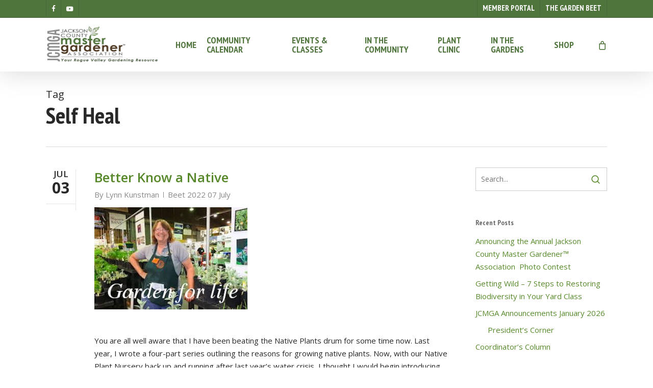

--- FILE ---
content_type: text/html; charset=UTF-8
request_url: https://jacksoncountymga.org/tag/self-heal/
body_size: 19590
content:
<!doctype html>
<html lang="en-US" class="no-js">
<head>
	<meta charset="UTF-8">
	<meta name="viewport" content="width=device-width, initial-scale=1, maximum-scale=1, user-scalable=0" /><title>Self Heal &#8211; Jackson County Master Gardener Association</title>
<meta name='robots' content='max-image-preview:large' />
<link rel='dns-prefetch' href='//fonts.googleapis.com' />
<link rel="alternate" type="application/rss+xml" title="Jackson County Master Gardener Association &raquo; Feed" href="https://jacksoncountymga.org/feed/" />
<link rel="alternate" type="application/rss+xml" title="Jackson County Master Gardener Association &raquo; Comments Feed" href="https://jacksoncountymga.org/comments/feed/" />
<link rel="alternate" type="application/rss+xml" title="Jackson County Master Gardener Association &raquo; Self Heal Tag Feed" href="https://jacksoncountymga.org/tag/self-heal/feed/" />
		<style id="content-control-block-styles">
			@media (max-width: 640px) {
	.cc-hide-on-mobile {
		display: none !important;
	}
}
@media (min-width: 641px) and (max-width: 920px) {
	.cc-hide-on-tablet {
		display: none !important;
	}
}
@media (min-width: 921px) and (max-width: 1440px) {
	.cc-hide-on-desktop {
		display: none !important;
	}
}		</style>
		<style id='wp-img-auto-sizes-contain-inline-css' type='text/css'>
img:is([sizes=auto i],[sizes^="auto," i]){contain-intrinsic-size:3000px 1500px}
/*# sourceURL=wp-img-auto-sizes-contain-inline-css */
</style>
<style id='wp-emoji-styles-inline-css' type='text/css'>

	img.wp-smiley, img.emoji {
		display: inline !important;
		border: none !important;
		box-shadow: none !important;
		height: 1em !important;
		width: 1em !important;
		margin: 0 0.07em !important;
		vertical-align: -0.1em !important;
		background: none !important;
		padding: 0 !important;
	}
/*# sourceURL=wp-emoji-styles-inline-css */
</style>
<style id='wp-block-library-inline-css' type='text/css'>
:root{--wp-block-synced-color:#7a00df;--wp-block-synced-color--rgb:122,0,223;--wp-bound-block-color:var(--wp-block-synced-color);--wp-editor-canvas-background:#ddd;--wp-admin-theme-color:#007cba;--wp-admin-theme-color--rgb:0,124,186;--wp-admin-theme-color-darker-10:#006ba1;--wp-admin-theme-color-darker-10--rgb:0,107,160.5;--wp-admin-theme-color-darker-20:#005a87;--wp-admin-theme-color-darker-20--rgb:0,90,135;--wp-admin-border-width-focus:2px}@media (min-resolution:192dpi){:root{--wp-admin-border-width-focus:1.5px}}.wp-element-button{cursor:pointer}:root .has-very-light-gray-background-color{background-color:#eee}:root .has-very-dark-gray-background-color{background-color:#313131}:root .has-very-light-gray-color{color:#eee}:root .has-very-dark-gray-color{color:#313131}:root .has-vivid-green-cyan-to-vivid-cyan-blue-gradient-background{background:linear-gradient(135deg,#00d084,#0693e3)}:root .has-purple-crush-gradient-background{background:linear-gradient(135deg,#34e2e4,#4721fb 50%,#ab1dfe)}:root .has-hazy-dawn-gradient-background{background:linear-gradient(135deg,#faaca8,#dad0ec)}:root .has-subdued-olive-gradient-background{background:linear-gradient(135deg,#fafae1,#67a671)}:root .has-atomic-cream-gradient-background{background:linear-gradient(135deg,#fdd79a,#004a59)}:root .has-nightshade-gradient-background{background:linear-gradient(135deg,#330968,#31cdcf)}:root .has-midnight-gradient-background{background:linear-gradient(135deg,#020381,#2874fc)}:root{--wp--preset--font-size--normal:16px;--wp--preset--font-size--huge:42px}.has-regular-font-size{font-size:1em}.has-larger-font-size{font-size:2.625em}.has-normal-font-size{font-size:var(--wp--preset--font-size--normal)}.has-huge-font-size{font-size:var(--wp--preset--font-size--huge)}.has-text-align-center{text-align:center}.has-text-align-left{text-align:left}.has-text-align-right{text-align:right}.has-fit-text{white-space:nowrap!important}#end-resizable-editor-section{display:none}.aligncenter{clear:both}.items-justified-left{justify-content:flex-start}.items-justified-center{justify-content:center}.items-justified-right{justify-content:flex-end}.items-justified-space-between{justify-content:space-between}.screen-reader-text{border:0;clip-path:inset(50%);height:1px;margin:-1px;overflow:hidden;padding:0;position:absolute;width:1px;word-wrap:normal!important}.screen-reader-text:focus{background-color:#ddd;clip-path:none;color:#444;display:block;font-size:1em;height:auto;left:5px;line-height:normal;padding:15px 23px 14px;text-decoration:none;top:5px;width:auto;z-index:100000}html :where(.has-border-color){border-style:solid}html :where([style*=border-top-color]){border-top-style:solid}html :where([style*=border-right-color]){border-right-style:solid}html :where([style*=border-bottom-color]){border-bottom-style:solid}html :where([style*=border-left-color]){border-left-style:solid}html :where([style*=border-width]){border-style:solid}html :where([style*=border-top-width]){border-top-style:solid}html :where([style*=border-right-width]){border-right-style:solid}html :where([style*=border-bottom-width]){border-bottom-style:solid}html :where([style*=border-left-width]){border-left-style:solid}html :where(img[class*=wp-image-]){height:auto;max-width:100%}:where(figure){margin:0 0 1em}html :where(.is-position-sticky){--wp-admin--admin-bar--position-offset:var(--wp-admin--admin-bar--height,0px)}@media screen and (max-width:600px){html :where(.is-position-sticky){--wp-admin--admin-bar--position-offset:0px}}

/*# sourceURL=wp-block-library-inline-css */
</style><link rel='stylesheet' id='wc-blocks-style-css' href='https://jacksoncountymga.org/wp-content/plugins/woocommerce/assets/client/blocks/wc-blocks.css?ver=wc-10.4.2' type='text/css' media='all' />
<style id='global-styles-inline-css' type='text/css'>
:root{--wp--preset--aspect-ratio--square: 1;--wp--preset--aspect-ratio--4-3: 4/3;--wp--preset--aspect-ratio--3-4: 3/4;--wp--preset--aspect-ratio--3-2: 3/2;--wp--preset--aspect-ratio--2-3: 2/3;--wp--preset--aspect-ratio--16-9: 16/9;--wp--preset--aspect-ratio--9-16: 9/16;--wp--preset--color--black: #000000;--wp--preset--color--cyan-bluish-gray: #abb8c3;--wp--preset--color--white: #ffffff;--wp--preset--color--pale-pink: #f78da7;--wp--preset--color--vivid-red: #cf2e2e;--wp--preset--color--luminous-vivid-orange: #ff6900;--wp--preset--color--luminous-vivid-amber: #fcb900;--wp--preset--color--light-green-cyan: #7bdcb5;--wp--preset--color--vivid-green-cyan: #00d084;--wp--preset--color--pale-cyan-blue: #8ed1fc;--wp--preset--color--vivid-cyan-blue: #0693e3;--wp--preset--color--vivid-purple: #9b51e0;--wp--preset--gradient--vivid-cyan-blue-to-vivid-purple: linear-gradient(135deg,rgb(6,147,227) 0%,rgb(155,81,224) 100%);--wp--preset--gradient--light-green-cyan-to-vivid-green-cyan: linear-gradient(135deg,rgb(122,220,180) 0%,rgb(0,208,130) 100%);--wp--preset--gradient--luminous-vivid-amber-to-luminous-vivid-orange: linear-gradient(135deg,rgb(252,185,0) 0%,rgb(255,105,0) 100%);--wp--preset--gradient--luminous-vivid-orange-to-vivid-red: linear-gradient(135deg,rgb(255,105,0) 0%,rgb(207,46,46) 100%);--wp--preset--gradient--very-light-gray-to-cyan-bluish-gray: linear-gradient(135deg,rgb(238,238,238) 0%,rgb(169,184,195) 100%);--wp--preset--gradient--cool-to-warm-spectrum: linear-gradient(135deg,rgb(74,234,220) 0%,rgb(151,120,209) 20%,rgb(207,42,186) 40%,rgb(238,44,130) 60%,rgb(251,105,98) 80%,rgb(254,248,76) 100%);--wp--preset--gradient--blush-light-purple: linear-gradient(135deg,rgb(255,206,236) 0%,rgb(152,150,240) 100%);--wp--preset--gradient--blush-bordeaux: linear-gradient(135deg,rgb(254,205,165) 0%,rgb(254,45,45) 50%,rgb(107,0,62) 100%);--wp--preset--gradient--luminous-dusk: linear-gradient(135deg,rgb(255,203,112) 0%,rgb(199,81,192) 50%,rgb(65,88,208) 100%);--wp--preset--gradient--pale-ocean: linear-gradient(135deg,rgb(255,245,203) 0%,rgb(182,227,212) 50%,rgb(51,167,181) 100%);--wp--preset--gradient--electric-grass: linear-gradient(135deg,rgb(202,248,128) 0%,rgb(113,206,126) 100%);--wp--preset--gradient--midnight: linear-gradient(135deg,rgb(2,3,129) 0%,rgb(40,116,252) 100%);--wp--preset--font-size--small: 13px;--wp--preset--font-size--medium: 20px;--wp--preset--font-size--large: 36px;--wp--preset--font-size--x-large: 42px;--wp--preset--spacing--20: 0.44rem;--wp--preset--spacing--30: 0.67rem;--wp--preset--spacing--40: 1rem;--wp--preset--spacing--50: 1.5rem;--wp--preset--spacing--60: 2.25rem;--wp--preset--spacing--70: 3.38rem;--wp--preset--spacing--80: 5.06rem;--wp--preset--shadow--natural: 6px 6px 9px rgba(0, 0, 0, 0.2);--wp--preset--shadow--deep: 12px 12px 50px rgba(0, 0, 0, 0.4);--wp--preset--shadow--sharp: 6px 6px 0px rgba(0, 0, 0, 0.2);--wp--preset--shadow--outlined: 6px 6px 0px -3px rgb(255, 255, 255), 6px 6px rgb(0, 0, 0);--wp--preset--shadow--crisp: 6px 6px 0px rgb(0, 0, 0);}:root { --wp--style--global--content-size: 1300px;--wp--style--global--wide-size: 1300px; }:where(body) { margin: 0; }.wp-site-blocks > .alignleft { float: left; margin-right: 2em; }.wp-site-blocks > .alignright { float: right; margin-left: 2em; }.wp-site-blocks > .aligncenter { justify-content: center; margin-left: auto; margin-right: auto; }:where(.is-layout-flex){gap: 0.5em;}:where(.is-layout-grid){gap: 0.5em;}.is-layout-flow > .alignleft{float: left;margin-inline-start: 0;margin-inline-end: 2em;}.is-layout-flow > .alignright{float: right;margin-inline-start: 2em;margin-inline-end: 0;}.is-layout-flow > .aligncenter{margin-left: auto !important;margin-right: auto !important;}.is-layout-constrained > .alignleft{float: left;margin-inline-start: 0;margin-inline-end: 2em;}.is-layout-constrained > .alignright{float: right;margin-inline-start: 2em;margin-inline-end: 0;}.is-layout-constrained > .aligncenter{margin-left: auto !important;margin-right: auto !important;}.is-layout-constrained > :where(:not(.alignleft):not(.alignright):not(.alignfull)){max-width: var(--wp--style--global--content-size);margin-left: auto !important;margin-right: auto !important;}.is-layout-constrained > .alignwide{max-width: var(--wp--style--global--wide-size);}body .is-layout-flex{display: flex;}.is-layout-flex{flex-wrap: wrap;align-items: center;}.is-layout-flex > :is(*, div){margin: 0;}body .is-layout-grid{display: grid;}.is-layout-grid > :is(*, div){margin: 0;}body{padding-top: 0px;padding-right: 0px;padding-bottom: 0px;padding-left: 0px;}:root :where(.wp-element-button, .wp-block-button__link){background-color: #32373c;border-width: 0;color: #fff;font-family: inherit;font-size: inherit;font-style: inherit;font-weight: inherit;letter-spacing: inherit;line-height: inherit;padding-top: calc(0.667em + 2px);padding-right: calc(1.333em + 2px);padding-bottom: calc(0.667em + 2px);padding-left: calc(1.333em + 2px);text-decoration: none;text-transform: inherit;}.has-black-color{color: var(--wp--preset--color--black) !important;}.has-cyan-bluish-gray-color{color: var(--wp--preset--color--cyan-bluish-gray) !important;}.has-white-color{color: var(--wp--preset--color--white) !important;}.has-pale-pink-color{color: var(--wp--preset--color--pale-pink) !important;}.has-vivid-red-color{color: var(--wp--preset--color--vivid-red) !important;}.has-luminous-vivid-orange-color{color: var(--wp--preset--color--luminous-vivid-orange) !important;}.has-luminous-vivid-amber-color{color: var(--wp--preset--color--luminous-vivid-amber) !important;}.has-light-green-cyan-color{color: var(--wp--preset--color--light-green-cyan) !important;}.has-vivid-green-cyan-color{color: var(--wp--preset--color--vivid-green-cyan) !important;}.has-pale-cyan-blue-color{color: var(--wp--preset--color--pale-cyan-blue) !important;}.has-vivid-cyan-blue-color{color: var(--wp--preset--color--vivid-cyan-blue) !important;}.has-vivid-purple-color{color: var(--wp--preset--color--vivid-purple) !important;}.has-black-background-color{background-color: var(--wp--preset--color--black) !important;}.has-cyan-bluish-gray-background-color{background-color: var(--wp--preset--color--cyan-bluish-gray) !important;}.has-white-background-color{background-color: var(--wp--preset--color--white) !important;}.has-pale-pink-background-color{background-color: var(--wp--preset--color--pale-pink) !important;}.has-vivid-red-background-color{background-color: var(--wp--preset--color--vivid-red) !important;}.has-luminous-vivid-orange-background-color{background-color: var(--wp--preset--color--luminous-vivid-orange) !important;}.has-luminous-vivid-amber-background-color{background-color: var(--wp--preset--color--luminous-vivid-amber) !important;}.has-light-green-cyan-background-color{background-color: var(--wp--preset--color--light-green-cyan) !important;}.has-vivid-green-cyan-background-color{background-color: var(--wp--preset--color--vivid-green-cyan) !important;}.has-pale-cyan-blue-background-color{background-color: var(--wp--preset--color--pale-cyan-blue) !important;}.has-vivid-cyan-blue-background-color{background-color: var(--wp--preset--color--vivid-cyan-blue) !important;}.has-vivid-purple-background-color{background-color: var(--wp--preset--color--vivid-purple) !important;}.has-black-border-color{border-color: var(--wp--preset--color--black) !important;}.has-cyan-bluish-gray-border-color{border-color: var(--wp--preset--color--cyan-bluish-gray) !important;}.has-white-border-color{border-color: var(--wp--preset--color--white) !important;}.has-pale-pink-border-color{border-color: var(--wp--preset--color--pale-pink) !important;}.has-vivid-red-border-color{border-color: var(--wp--preset--color--vivid-red) !important;}.has-luminous-vivid-orange-border-color{border-color: var(--wp--preset--color--luminous-vivid-orange) !important;}.has-luminous-vivid-amber-border-color{border-color: var(--wp--preset--color--luminous-vivid-amber) !important;}.has-light-green-cyan-border-color{border-color: var(--wp--preset--color--light-green-cyan) !important;}.has-vivid-green-cyan-border-color{border-color: var(--wp--preset--color--vivid-green-cyan) !important;}.has-pale-cyan-blue-border-color{border-color: var(--wp--preset--color--pale-cyan-blue) !important;}.has-vivid-cyan-blue-border-color{border-color: var(--wp--preset--color--vivid-cyan-blue) !important;}.has-vivid-purple-border-color{border-color: var(--wp--preset--color--vivid-purple) !important;}.has-vivid-cyan-blue-to-vivid-purple-gradient-background{background: var(--wp--preset--gradient--vivid-cyan-blue-to-vivid-purple) !important;}.has-light-green-cyan-to-vivid-green-cyan-gradient-background{background: var(--wp--preset--gradient--light-green-cyan-to-vivid-green-cyan) !important;}.has-luminous-vivid-amber-to-luminous-vivid-orange-gradient-background{background: var(--wp--preset--gradient--luminous-vivid-amber-to-luminous-vivid-orange) !important;}.has-luminous-vivid-orange-to-vivid-red-gradient-background{background: var(--wp--preset--gradient--luminous-vivid-orange-to-vivid-red) !important;}.has-very-light-gray-to-cyan-bluish-gray-gradient-background{background: var(--wp--preset--gradient--very-light-gray-to-cyan-bluish-gray) !important;}.has-cool-to-warm-spectrum-gradient-background{background: var(--wp--preset--gradient--cool-to-warm-spectrum) !important;}.has-blush-light-purple-gradient-background{background: var(--wp--preset--gradient--blush-light-purple) !important;}.has-blush-bordeaux-gradient-background{background: var(--wp--preset--gradient--blush-bordeaux) !important;}.has-luminous-dusk-gradient-background{background: var(--wp--preset--gradient--luminous-dusk) !important;}.has-pale-ocean-gradient-background{background: var(--wp--preset--gradient--pale-ocean) !important;}.has-electric-grass-gradient-background{background: var(--wp--preset--gradient--electric-grass) !important;}.has-midnight-gradient-background{background: var(--wp--preset--gradient--midnight) !important;}.has-small-font-size{font-size: var(--wp--preset--font-size--small) !important;}.has-medium-font-size{font-size: var(--wp--preset--font-size--medium) !important;}.has-large-font-size{font-size: var(--wp--preset--font-size--large) !important;}.has-x-large-font-size{font-size: var(--wp--preset--font-size--x-large) !important;}
/*# sourceURL=global-styles-inline-css */
</style>

<link rel='stylesheet' id='content-control-block-styles-css' href='https://jacksoncountymga.org/wp-content/plugins/content-control/dist/style-block-editor.css?ver=2.6.5' type='text/css' media='all' />
<style id='calendar-style-inline-css' type='text/css'>
    .calnk a:hover {
        background-position:0 0;
        text-decoration:none;  
        color:#000000;
        border-bottom:1px dotted #000000;
     }
    .calnk a:visited {
        text-decoration:none;
        color:#000000;
        border-bottom:1px dotted #000000;
    }
    .calnk a {
        text-decoration:none; 
        color:#000000; 
        border-bottom:1px dotted #000000;
    }
    .calnk a span { 
        display:none; 
    }
    .calnk a:hover span {
        color:#333333; 
        background:#F6F79B; 
        display:block;
        position:absolute; 
        margin-top:1px; 
        padding:5px; 
        width:150px; 
        z-index:100;
        line-height:1.2em;
    }
    .calendar-table {
        border:0 !important;
        width:100% !important;
        border-collapse:separate !important;
        border-spacing:2px !important;
    }
    .calendar-heading {
        height:25px;
        text-align:center;
        background-color:#E4EBE3;
    }
    .calendar-next {
        width:20%;
        text-align:center;
        border:none;
    }
    .calendar-prev {
        width:20%;
        text-align:center;
        border:none;
    }
    .calendar-month {
        width:60%;
        text-align:center;
        font-weight:bold;
        border:none;
    }
    .normal-day-heading {
        text-align:center;
        width:25px;
        height:25px;
        font-size:0.8em;
        border:1px solid #DFE6DE;
        background-color:#EBF2EA;
    }
    .weekend-heading {
        text-align:center;
        width:25px;
        height:25px;
        font-size:0.8em;
        border:1px solid #DFE6DE;
        background-color:#EBF2EA;
        color:#FF0000;
    }
    .day-with-date {
        vertical-align:text-top;
        text-align:left;
        width:60px;
        height:60px;
        border:1px solid #DFE6DE;
    }
    .no-events {

    }
    .day-without-date {
        width:60px;
        height:60px;
        border:1px solid #E9F0E8;
    }
    span.weekend {
        color:#FF0000;
    }
    .current-day {
        vertical-align:text-top;
        text-align:left;
        width:60px;
        height:60px;
        border:1px solid #BFBFBF;
        background-color:#E4EBE3;
    }
    span.event {
        font-size:0.75em;
    }
    .kjo-link {
        font-size:0.75em;
        text-align:center;
    }
    .calendar-date-switcher {
        height:25px;
        text-align:center;
        border:1px solid #D6DED5;
        background-color:#E4EBE3;
    }
    .calendar-date-switcher form {
        margin:2px;
    }
    .calendar-date-switcher input {
        border:1px #D6DED5 solid;
        margin:0;
    }
    .calendar-date-switcher input[type=submit] {
        padding:3px 10px;
    }
    .calendar-date-switcher select {
        border:1px #D6DED5 solid;
        margin:0;
    }
    .calnk a:hover span span.event-title {
        padding:0;
        text-align:center;
        font-weight:bold;
        font-size:1.2em;
        margin-left:0px;
    }
    .calnk a:hover span span.event-title-break {
        width:96%;
        text-align:center;
        height:1px;
        margin-top:5px;
        margin-right:2%;
        padding:0;
        background-color:#000000;
        margin-left:0px;
    }
    .calnk a:hover span span.event-content-break {
        width:96%;
        text-align:center;
        height:1px;
        margin-top:5px;
        margin-right:2%;
        padding:0;
        background-color:#000000;
        margin-left:0px;
    }
    .page-upcoming-events {
        font-size:80%;
    }
    .page-todays-events {
        font-size:80%;
    }
    .calendar-table table,tbody,tr,td {
        margin:0 !important;
        padding:0 !important;
    }
    table.calendar-table {
        margin-bottom:5px !important;
    }
    .cat-key {
        width:100%;
        margin-top:30px;
        padding:5px;
        border:0 !important;
    }
    .cal-separate {
       border:0 !important;
       margin-top:10px;
    }
    table.cat-key {
       margin-top:5px !important;
       border:1px solid #DFE6DE !important;
       border-collapse:separate !important;
       border-spacing:4px !important;
       margin-left:2px !important;
       width:99.5% !important;
       margin-bottom:5px !important;
    }
    .minical-day {
       background-color:#F6F79B;
    }
    .cat-key td {
       border:0 !important;
    }

.event a {
    color: #000000 !important;
}
/*# sourceURL=calendar-style-inline-css */
</style>
<link rel='stylesheet' id='woocommerce-layout-css' href='https://jacksoncountymga.org/wp-content/plugins/woocommerce/assets/css/woocommerce-layout.css?ver=10.4.2' type='text/css' media='all' />
<link rel='stylesheet' id='woocommerce-smallscreen-css' href='https://jacksoncountymga.org/wp-content/plugins/woocommerce/assets/css/woocommerce-smallscreen.css?ver=10.4.2' type='text/css' media='only screen and (max-width: 768px)' />
<link rel='stylesheet' id='woocommerce-general-css' href='https://jacksoncountymga.org/wp-content/plugins/woocommerce/assets/css/woocommerce.css?ver=10.4.2' type='text/css' media='all' />
<style id='woocommerce-inline-inline-css' type='text/css'>
.woocommerce form .form-row .required { visibility: visible; }
/*# sourceURL=woocommerce-inline-inline-css */
</style>
<link rel='stylesheet' id='font-awesome-css' href='https://jacksoncountymga.org/wp-content/themes/salient/css/font-awesome-legacy.min.css?ver=4.7.1' type='text/css' media='all' />
<link rel='stylesheet' id='salient-grid-system-css' href='https://jacksoncountymga.org/wp-content/themes/salient/css/build/grid-system.css?ver=17.3.0' type='text/css' media='all' />
<link rel='stylesheet' id='main-styles-css' href='https://jacksoncountymga.org/wp-content/themes/salient/css/build/style.css?ver=17.3.0' type='text/css' media='all' />
<link rel='stylesheet' id='nectar-header-secondary-nav-css' href='https://jacksoncountymga.org/wp-content/themes/salient/css/build/header/header-secondary-nav.css?ver=17.3.0' type='text/css' media='all' />
<link rel='stylesheet' id='nectar_default_font_open_sans-css' href='https://fonts.googleapis.com/css?family=Open+Sans%3A300%2C400%2C600%2C700&#038;subset=latin%2Clatin-ext' type='text/css' media='all' />
<link rel='stylesheet' id='nectar-flickity-css' href='https://jacksoncountymga.org/wp-content/themes/salient/css/build/plugins/flickity.css?ver=17.3.0' type='text/css' media='all' />
<link rel='stylesheet' id='responsive-css' href='https://jacksoncountymga.org/wp-content/themes/salient/css/build/responsive.css?ver=17.3.0' type='text/css' media='all' />
<link rel='stylesheet' id='nectar-product-style-material-css' href='https://jacksoncountymga.org/wp-content/themes/salient/css/build/third-party/woocommerce/product-style-material.css?ver=17.3.0' type='text/css' media='all' />
<link rel='stylesheet' id='woocommerce-css' href='https://jacksoncountymga.org/wp-content/themes/salient/css/build/woocommerce.css?ver=17.3.0' type='text/css' media='all' />
<link rel='stylesheet' id='skin-ascend-css' href='https://jacksoncountymga.org/wp-content/themes/salient/css/build/ascend.css?ver=17.3.0' type='text/css' media='all' />
<link rel='stylesheet' id='salient-wp-menu-dynamic-css' href='https://jacksoncountymga.org/wp-content/uploads/salient/menu-dynamic.css?ver=81137' type='text/css' media='all' />
<link rel='stylesheet' id='nectar-portfolio-css' href='https://jacksoncountymga.org/wp-content/plugins/salient-core/css/fallback/portfolio.css?ver=3.0.7' type='text/css' media='all' />
<link rel='stylesheet' id='tablepress-default-css' href='https://jacksoncountymga.org/wp-content/tablepress-combined.min.css?ver=31' type='text/css' media='all' />
<link rel='stylesheet' id='dynamic-css-css' href='https://jacksoncountymga.org/wp-content/themes/salient/css/salient-dynamic-styles.css?ver=63770' type='text/css' media='all' />
<style id='dynamic-css-inline-css' type='text/css'>
body[data-bg-header="true"].category .container-wrap,body[data-bg-header="true"].author .container-wrap,body[data-bg-header="true"].date .container-wrap,body[data-bg-header="true"].blog .container-wrap{padding-top:var(--container-padding)!important}.archive.author .row .col.section-title span,.archive.category .row .col.section-title span,.archive.tag .row .col.section-title span,.archive.date .row .col.section-title span{padding-left:0}body.author #page-header-wrap #page-header-bg,body.category #page-header-wrap #page-header-bg,body.tag #page-header-wrap #page-header-bg,body.date #page-header-wrap #page-header-bg{height:auto;padding-top:8%;padding-bottom:8%;}.archive #page-header-wrap{height:auto;}.archive.category .row .col.section-title p,.archive.tag .row .col.section-title p{margin-top:10px;}body[data-bg-header="true"].archive .container-wrap.meta_overlaid_blog,body[data-bg-header="true"].category .container-wrap.meta_overlaid_blog,body[data-bg-header="true"].author .container-wrap.meta_overlaid_blog,body[data-bg-header="true"].date .container-wrap.meta_overlaid_blog{padding-top:0!important;}#page-header-bg[data-alignment="center"] .span_6 p{margin:0 auto;}body.archive #page-header-bg:not(.fullscreen-header) .span_6{position:relative;-webkit-transform:none;transform:none;top:0;}.blog-archive-header .nectar-author-gravatar img{width:125px;border-radius:100px;}.blog-archive-header .container .span_12 p{font-size:min(max(calc(1.3vw),16px),20px);line-height:1.5;margin-top:.5em;}body .page-header-no-bg.color-bg{padding:5% 0;}@media only screen and (max-width:999px){body .page-header-no-bg.color-bg{padding:7% 0;}}@media only screen and (max-width:690px){body .page-header-no-bg.color-bg{padding:9% 0;}.blog-archive-header .nectar-author-gravatar img{width:75px;}}.blog-archive-header.color-bg .col.section-title{border-bottom:0;padding:0;}.blog-archive-header.color-bg *{color:inherit!important;}.nectar-archive-tax-count{position:relative;padding:.5em;transform:translateX(0.25em) translateY(-0.75em);font-size:clamp(14px,0.3em,20px);display:inline-block;vertical-align:super;}.nectar-archive-tax-count:before{content:"";display:block;padding-bottom:100%;width:100%;position:absolute;top:50%;left:50%;transform:translate(-50%,-50%);border-radius:100px;background-color:currentColor;opacity:0.1;}@media only screen and (min-width:1000px){body #ajax-content-wrap.no-scroll{min-height:calc(100vh - 139px);height:calc(100vh - 139px)!important;}}@media only screen and (min-width:1000px){#page-header-wrap.fullscreen-header,#page-header-wrap.fullscreen-header #page-header-bg,html:not(.nectar-box-roll-loaded) .nectar-box-roll > #page-header-bg.fullscreen-header,.nectar_fullscreen_zoom_recent_projects,#nectar_fullscreen_rows:not(.afterLoaded) > div{height:calc(100vh - 138px);}.wpb_row.vc_row-o-full-height.top-level,.wpb_row.vc_row-o-full-height.top-level > .col.span_12{min-height:calc(100vh - 138px);}html:not(.nectar-box-roll-loaded) .nectar-box-roll > #page-header-bg.fullscreen-header{top:139px;}.nectar-slider-wrap[data-fullscreen="true"]:not(.loaded),.nectar-slider-wrap[data-fullscreen="true"]:not(.loaded) .swiper-container{height:calc(100vh - 137px)!important;}.admin-bar .nectar-slider-wrap[data-fullscreen="true"]:not(.loaded),.admin-bar .nectar-slider-wrap[data-fullscreen="true"]:not(.loaded) .swiper-container{height:calc(100vh - 137px - 32px)!important;}}.admin-bar[class*="page-template-template-no-header"] .wpb_row.vc_row-o-full-height.top-level,.admin-bar[class*="page-template-template-no-header"] .wpb_row.vc_row-o-full-height.top-level > .col.span_12{min-height:calc(100vh - 32px);}body[class*="page-template-template-no-header"] .wpb_row.vc_row-o-full-height.top-level,body[class*="page-template-template-no-header"] .wpb_row.vc_row-o-full-height.top-level > .col.span_12{min-height:100vh;}@media only screen and (max-width:999px){.using-mobile-browser #nectar_fullscreen_rows:not(.afterLoaded):not([data-mobile-disable="on"]) > div{height:calc(100vh - 126px);}.using-mobile-browser .wpb_row.vc_row-o-full-height.top-level,.using-mobile-browser .wpb_row.vc_row-o-full-height.top-level > .col.span_12,[data-permanent-transparent="1"].using-mobile-browser .wpb_row.vc_row-o-full-height.top-level,[data-permanent-transparent="1"].using-mobile-browser .wpb_row.vc_row-o-full-height.top-level > .col.span_12{min-height:calc(100vh - 126px);}html:not(.nectar-box-roll-loaded) .nectar-box-roll > #page-header-bg.fullscreen-header,.nectar_fullscreen_zoom_recent_projects,.nectar-slider-wrap[data-fullscreen="true"]:not(.loaded),.nectar-slider-wrap[data-fullscreen="true"]:not(.loaded) .swiper-container,#nectar_fullscreen_rows:not(.afterLoaded):not([data-mobile-disable="on"]) > div{height:calc(100vh - 73px);}.wpb_row.vc_row-o-full-height.top-level,.wpb_row.vc_row-o-full-height.top-level > .col.span_12{min-height:calc(100vh - 73px);}body[data-transparent-header="false"] #ajax-content-wrap.no-scroll{min-height:calc(100vh - 73px);height:calc(100vh - 73px);}}.post-type-archive-product.woocommerce .container-wrap,.tax-product_cat.woocommerce .container-wrap{background-color:#f6f6f6;}.woocommerce ul.products li.product.material,.woocommerce-page ul.products li.product.material{background-color:#ffffff;}.woocommerce ul.products li.product.minimal .product-wrap,.woocommerce ul.products li.product.minimal .background-color-expand,.woocommerce-page ul.products li.product.minimal .product-wrap,.woocommerce-page ul.products li.product.minimal .background-color-expand{background-color:#ffffff;}.screen-reader-text,.nectar-skip-to-content:not(:focus){border:0;clip:rect(1px,1px,1px,1px);clip-path:inset(50%);height:1px;margin:-1px;overflow:hidden;padding:0;position:absolute!important;width:1px;word-wrap:normal!important;}.row .col img:not([srcset]){width:auto;}.row .col img.img-with-animation.nectar-lazy:not([srcset]){width:100%;}
#header-secondary-outer nav > ul > li > a {
  
    font-size: 15px!important;
  
}

.swiper-slide .content h2 {
  
    text-shadow: 1px 1px 1px black;

}

#footer-outer .row {
    padding: 20px 0px;
    margin-bottom: 0px;
}


 
/*# sourceURL=dynamic-css-inline-css */
</style>
<link rel='stylesheet' id='yop-public-css' href='https://jacksoncountymga.org/wp-content/plugins/yop-poll-pro/public/assets/css/yop-poll-public-6.5.32.css?ver=fd8614aeaba9312141ac8b4c79fcf8e0' type='text/css' media='all' />
<link rel='stylesheet' id='redux-google-fonts-salient_redux-css' href='https://fonts.googleapis.com/css?family=PT+Sans+Narrow%3A700%7COpen+Sans&#038;ver=6.9' type='text/css' media='all' />
<script type="text/javascript" src="https://jacksoncountymga.org/wp-includes/js/jquery/jquery.min.js?ver=3.7.1" id="jquery-core-js"></script>
<script type="text/javascript" src="https://jacksoncountymga.org/wp-includes/js/jquery/jquery-migrate.min.js?ver=3.4.1" id="jquery-migrate-js"></script>
<script type="text/javascript" src="https://jacksoncountymga.org/wp-content/plugins/woocommerce/assets/js/jquery-blockui/jquery.blockUI.min.js?ver=2.7.0-wc.10.4.2" id="wc-jquery-blockui-js" defer="defer" data-wp-strategy="defer"></script>
<script type="text/javascript" id="wc-add-to-cart-js-extra">
/* <![CDATA[ */
var wc_add_to_cart_params = {"ajax_url":"/wp-admin/admin-ajax.php","wc_ajax_url":"/?wc-ajax=%%endpoint%%","i18n_view_cart":"View cart","cart_url":"https://jacksoncountymga.org/cart/","is_cart":"","cart_redirect_after_add":"no"};
//# sourceURL=wc-add-to-cart-js-extra
/* ]]> */
</script>
<script type="text/javascript" src="https://jacksoncountymga.org/wp-content/plugins/woocommerce/assets/js/frontend/add-to-cart.min.js?ver=10.4.2" id="wc-add-to-cart-js" defer="defer" data-wp-strategy="defer"></script>
<script type="text/javascript" src="https://jacksoncountymga.org/wp-content/plugins/woocommerce/assets/js/js-cookie/js.cookie.min.js?ver=2.1.4-wc.10.4.2" id="wc-js-cookie-js" defer="defer" data-wp-strategy="defer"></script>
<script type="text/javascript" id="woocommerce-js-extra">
/* <![CDATA[ */
var woocommerce_params = {"ajax_url":"/wp-admin/admin-ajax.php","wc_ajax_url":"/?wc-ajax=%%endpoint%%","i18n_password_show":"Show password","i18n_password_hide":"Hide password"};
//# sourceURL=woocommerce-js-extra
/* ]]> */
</script>
<script type="text/javascript" src="https://jacksoncountymga.org/wp-content/plugins/woocommerce/assets/js/frontend/woocommerce.min.js?ver=10.4.2" id="woocommerce-js" defer="defer" data-wp-strategy="defer"></script>
<script type="text/javascript" src="https://jacksoncountymga.org/wp-content/plugins/woocommerce/assets/js/flexslider/jquery.flexslider.min.js?ver=2.7.2-wc.10.4.2" id="wc-flexslider-js" defer="defer" data-wp-strategy="defer"></script>
<script></script><link rel="https://api.w.org/" href="https://jacksoncountymga.org/wp-json/" /><link rel="alternate" title="JSON" type="application/json" href="https://jacksoncountymga.org/wp-json/wp/v2/tags/180" /><script type="text/javascript"> var root = document.getElementsByTagName( "html" )[0]; root.setAttribute( "class", "js" ); </script><script src='https://www.google.com/recaptcha/api.js'></script>
<!-- Global site tag (gtag.js) - Google Analytics -->
<script async src="https://www.googletagmanager.com/gtag/js?id=UA-63091797-22"></script>
<script>
  window.dataLayer = window.dataLayer || [];
  function gtag(){dataLayer.push(arguments);}
  gtag('js', new Date());

  gtag('config', 'UA-63091797-22');
</script>
	<noscript><style>.woocommerce-product-gallery{ opacity: 1 !important; }</style></noscript>
	<meta name="generator" content="Powered by WPBakery Page Builder - drag and drop page builder for WordPress."/>
<link rel="icon" href="https://jacksoncountymga.org/wp-content/uploads/2021/04/mga_icon.ico" sizes="32x32" />
<link rel="icon" href="https://jacksoncountymga.org/wp-content/uploads/2021/04/mga_icon.ico" sizes="192x192" />
<link rel="apple-touch-icon" href="https://jacksoncountymga.org/wp-content/uploads/2021/04/mga_icon.ico" />
<meta name="msapplication-TileImage" content="https://jacksoncountymga.org/wp-content/uploads/2021/04/mga_icon.ico" />
<noscript><style> .wpb_animate_when_almost_visible { opacity: 1; }</style></noscript><link data-pagespeed-no-defer data-nowprocket data-wpacu-skip data-no-optimize data-noptimize rel='stylesheet' id='main-styles-non-critical-css' href='https://jacksoncountymga.org/wp-content/themes/salient/css/build/style-non-critical.css?ver=17.3.0' type='text/css' media='all' />
<link data-pagespeed-no-defer data-nowprocket data-wpacu-skip data-no-optimize data-noptimize rel='stylesheet' id='nectar-woocommerce-non-critical-css' href='https://jacksoncountymga.org/wp-content/themes/salient/css/build/third-party/woocommerce/woocommerce-non-critical.css?ver=17.3.0' type='text/css' media='all' />
<link data-pagespeed-no-defer data-nowprocket data-wpacu-skip data-no-optimize data-noptimize rel='stylesheet' id='magnific-css' href='https://jacksoncountymga.org/wp-content/themes/salient/css/build/plugins/magnific.css?ver=8.6.0' type='text/css' media='all' />
<link data-pagespeed-no-defer data-nowprocket data-wpacu-skip data-no-optimize data-noptimize rel='stylesheet' id='nectar-ocm-core-css' href='https://jacksoncountymga.org/wp-content/themes/salient/css/build/off-canvas/core.css?ver=17.3.0' type='text/css' media='all' />
</head><body data-rsssl=1 class="archive tag tag-self-heal tag-180 wp-theme-salient theme-salient woocommerce-no-js nectar-auto-lightbox ascend wpb-js-composer js-comp-ver-8.4.1 vc_responsive" data-footer-reveal="false" data-footer-reveal-shadow="none" data-header-format="default" data-body-border="off" data-boxed-style="" data-header-breakpoint="1000" data-dropdown-style="minimal" data-cae="easeOutCubic" data-cad="650" data-megamenu-width="contained" data-aie="none" data-ls="magnific" data-apte="standard" data-hhun="0" data-fancy-form-rcs="default" data-form-style="default" data-form-submit="default" data-is="minimal" data-button-style="default" data-user-account-button="false" data-flex-cols="true" data-col-gap="default" data-header-inherit-rc="false" data-header-search="false" data-animated-anchors="true" data-ajax-transitions="false" data-full-width-header="false" data-slide-out-widget-area="true" data-slide-out-widget-area-style="slide-out-from-right" data-user-set-ocm="off" data-loading-animation="none" data-bg-header="false" data-responsive="1" data-ext-responsive="true" data-ext-padding="90" data-header-resize="1" data-header-color="custom" data-transparent-header="false" data-cart="true" data-remove-m-parallax="" data-remove-m-video-bgs="" data-m-animate="0" data-force-header-trans-color="light" data-smooth-scrolling="0" data-permanent-transparent="false" >
	
	<script type="text/javascript">
	 (function(window, document) {

		document.documentElement.classList.remove("no-js");

		if(navigator.userAgent.match(/(Android|iPod|iPhone|iPad|BlackBerry|IEMobile|Opera Mini)/)) {
			document.body.className += " using-mobile-browser mobile ";
		}
		if(navigator.userAgent.match(/Mac/) && navigator.maxTouchPoints && navigator.maxTouchPoints > 2) {
			document.body.className += " using-ios-device ";
		}

		if( !("ontouchstart" in window) ) {

			var body = document.querySelector("body");
			var winW = window.innerWidth;
			var bodyW = body.clientWidth;

			if (winW > bodyW + 4) {
				body.setAttribute("style", "--scroll-bar-w: " + (winW - bodyW - 4) + "px");
			} else {
				body.setAttribute("style", "--scroll-bar-w: 0px");
			}
		}

	 })(window, document);
   </script><a href="#ajax-content-wrap" class="nectar-skip-to-content">Skip to main content</a>	
	<div id="header-space"  data-header-mobile-fixed='1'></div> 
	
		<div id="header-outer" data-has-menu="true" data-has-buttons="yes" data-header-button_style="default" data-using-pr-menu="false" data-mobile-fixed="1" data-ptnm="false" data-lhe="animated_underline" data-user-set-bg="#ffffff" data-format="default" data-permanent-transparent="false" data-megamenu-rt="0" data-remove-fixed="0" data-header-resize="1" data-cart="true" data-transparency-option="0" data-box-shadow="large" data-shrink-num="35" data-using-secondary="1" data-using-logo="1" data-logo-height="75" data-m-logo-height="50" data-padding="15" data-full-width="false" data-condense="false" >
		
	<div id="header-secondary-outer" class="default" data-mobile="default" data-remove-fixed="0" data-lhe="animated_underline" data-secondary-text="false" data-full-width="false" data-mobile-fixed="1" data-permanent-transparent="false" >
		<div class="container">
			<nav aria-label="Secondary Navigation">
				<ul id="social"><li><a target="_blank" rel="noopener" href="https://www.facebook.com/JCMGAOR/"><span class="screen-reader-text">facebook</span><i class="fa fa-facebook" aria-hidden="true"></i> </a></li><li><a target="_blank" rel="noopener" href="https://www.youtube.com/channel/UCdWm0ycm3RHJXe4CsNzcz5A"><span class="screen-reader-text">youtube</span><i class="fa fa-youtube-play" aria-hidden="true"></i> </a></li></ul>					<ul class="sf-menu">
						<li id="menu-item-611" class="menu-item menu-item-type-custom menu-item-object-custom nectar-regular-menu-item menu-item-611"><a href="https://jacksoncountymga.org/members/"><span class="menu-title-text">Member Portal</span></a></li>
<li id="menu-item-4395" class="menu-item menu-item-type-post_type menu-item-object-page nectar-regular-menu-item menu-item-4395"><a href="https://jacksoncountymga.org/beet/"><span class="menu-title-text">The Garden Beet</span></a></li>
					</ul>
					
			</nav>
		</div>
	</div>


<header id="top" role="banner">
	<div class="container">
		<div class="row">
			<div class="col span_3">
								<a id="logo" href="https://jacksoncountymga.org" data-supplied-ml-starting-dark="false" data-supplied-ml-starting="false" data-supplied-ml="false" >
					<img class="stnd skip-lazy default-logo dark-version" width="889" height="300" alt="Jackson County Master Gardener Association" src="https://jacksoncountymga.org/wp-content/uploads/2017/02/JCMGA-logo-color.png" srcset="https://jacksoncountymga.org/wp-content/uploads/2017/02/JCMGA-logo-color.png 1x, https://jacksoncountymga.org/wp-content/uploads/2017/02/JCMGA-logo-color.png 2x" />				</a>
							</div><!--/span_3-->

			<div class="col span_9 col_last">
									<div class="nectar-mobile-only mobile-header"><div class="inner"></div></div>
				
						<a id="mobile-cart-link" aria-label="Cart" data-cart-style="dropdown" href="https://jacksoncountymga.org/cart/"><i class="icon-salient-cart"></i><div class="cart-wrap"><span>0 </span></div></a>
															<div class="slide-out-widget-area-toggle mobile-icon slide-out-from-right" data-custom-color="false" data-icon-animation="simple-transform">
						<div> <a href="#slide-out-widget-area" role="button" aria-label="Navigation Menu" aria-expanded="false" class="closed">
							<span class="screen-reader-text">Menu</span><span aria-hidden="true"> <i class="lines-button x2"> <i class="lines"></i> </i> </span>						</a></div>
					</div>
				
									<nav aria-label="Main Menu">
													<ul class="sf-menu">
								<li id="menu-item-3032" class="menu-item menu-item-type-post_type menu-item-object-page menu-item-home menu-item-has-children nectar-regular-menu-item menu-item-3032"><a href="https://jacksoncountymga.org/" aria-haspopup="true" aria-expanded="false"><span class="menu-title-text">Home</span></a>
<ul class="sub-menu">
	<li id="menu-item-2962" class="menu-item menu-item-type-post_type menu-item-object-page nectar-regular-menu-item menu-item-2962"><a href="https://jacksoncountymga.org/about-us/"><span class="menu-title-text">About</span></a></li>
	<li id="menu-item-2963" class="menu-item menu-item-type-post_type menu-item-object-page nectar-regular-menu-item menu-item-2963"><a href="https://jacksoncountymga.org/contact/"><span class="menu-title-text">Contact Us</span></a></li>
</ul>
</li>
<li id="menu-item-807" class="menu-item menu-item-type-post_type menu-item-object-page nectar-regular-menu-item menu-item-807"><a href="https://jacksoncountymga.org/community-calendar/"><span class="menu-title-text">Community Calendar</span></a></li>
<li id="menu-item-66" class="menu-item menu-item-type-custom menu-item-object-custom menu-item-has-children nectar-regular-menu-item menu-item-66"><a href="#" aria-haspopup="true" aria-expanded="false"><span class="menu-title-text">Events &#038; Classes</span></a>
<ul class="sub-menu">
	<li id="menu-item-7001" class="menu-item menu-item-type-post_type menu-item-object-page nectar-regular-menu-item menu-item-7001"><a href="https://jacksoncountymga.org/2024-fall-festival/"><span class="menu-title-text">Fall Festival</span></a></li>
	<li id="menu-item-65" class="menu-item menu-item-type-post_type menu-item-object-page nectar-regular-menu-item menu-item-65"><a href="https://jacksoncountymga.org/become-a-master-gardener/"><span class="menu-title-text">Become A Master Gardener</span></a></li>
	<li id="menu-item-966" class="menu-item menu-item-type-post_type menu-item-object-page nectar-regular-menu-item menu-item-966"><a href="https://jacksoncountymga.org/winter-dreams-summer-gardens-symposium/"><span class="menu-title-text">Winter Dreams Summer Gardens Symposium</span></a></li>
	<li id="menu-item-8557" class="menu-item menu-item-type-custom menu-item-object-custom nectar-regular-menu-item menu-item-8557"><a href="https://jacksoncountymga.org/wp-content/uploads/2025/11/Getting-Wild-Flyer-3.pdf"><span class="menu-title-text">Getting Wild- February 21</span></a></li>
	<li id="menu-item-8558" class="menu-item menu-item-type-custom menu-item-object-custom nectar-regular-menu-item menu-item-8558"><a href="https://jacksoncountymga.org/wp-content/uploads/2025/11/Fragrance-In-the-Garden-Flyer-1.pdf"><span class="menu-title-text">Fragrance In the Garden &#8211; June 16</span></a></li>
	<li id="menu-item-8559" class="menu-item menu-item-type-custom menu-item-object-custom nectar-regular-menu-item menu-item-8559"><a href="https://jacksoncountymga.org/wp-content/uploads/2025/11/Composting-Flyer-1.pdf"><span class="menu-title-text">Composting &#8211; September 22</span></a></li>
	<li id="menu-item-6297" class="menu-item menu-item-type-post_type menu-item-object-page nectar-regular-menu-item menu-item-6297"><a href="https://jacksoncountymga.org/spring-garden-fair/"><span class="menu-title-text">Spring Garden Fair</span></a></li>
	<li id="menu-item-3130" class="menu-item menu-item-type-custom menu-item-object-custom nectar-regular-menu-item menu-item-3130"><a target="_blank" rel="noopener" href="https://extension.oregonstate.edu/program/mg/jackson/events"><span class="menu-title-text">Community Education Classes</span></a></li>
	<li id="menu-item-3195" class="menu-item menu-item-type-post_type menu-item-object-page nectar-regular-menu-item menu-item-3195"><a href="https://jacksoncountymga.org/native-plants-garden-tour/"><span class="menu-title-text">Native Plants Garden Tour</span></a></li>
</ul>
</li>
<li id="menu-item-165" class="menu-item menu-item-type-custom menu-item-object-custom menu-item-has-children nectar-regular-menu-item menu-item-165"><a href="#" aria-haspopup="true" aria-expanded="false"><span class="menu-title-text">In the Community</span></a>
<ul class="sub-menu">
	<li id="menu-item-4905" class="menu-item menu-item-type-custom menu-item-object-custom nectar-regular-menu-item menu-item-4905"><a href="https://jacksoncountymga.org/wp-content/uploads/2022/11/Become-a-Master-Gardener-flyer_11-1-22.pdf"><span class="menu-title-text">Become A Master Gardener</span></a></li>
	<li id="menu-item-6831" class="menu-item menu-item-type-post_type menu-item-object-page nectar-regular-menu-item menu-item-6831"><a href="https://jacksoncountymga.org/friends-of-the-gardens/"><span class="menu-title-text">Friends of the Gardens</span></a></li>
	<li id="menu-item-135" class="menu-item menu-item-type-post_type menu-item-object-page nectar-regular-menu-item menu-item-135"><a href="https://jacksoncountymga.org/grants-scholarships/"><span class="menu-title-text">School Garden Grants Program</span></a></li>
	<li id="menu-item-134" class="menu-item menu-item-type-post_type menu-item-object-page nectar-regular-menu-item menu-item-134"><a href="https://jacksoncountymga.org/in-the-garden-video/"><span class="menu-title-text">In the Garden Videos</span></a></li>
	<li id="menu-item-138" class="menu-item menu-item-type-post_type menu-item-object-page nectar-regular-menu-item menu-item-138"><a href="https://jacksoncountymga.org/community-garden-grants/"><span class="menu-title-text">Community Gardens &#038; Grants</span></a></li>
	<li id="menu-item-131" class="menu-item menu-item-type-post_type menu-item-object-page nectar-regular-menu-item menu-item-131"><a href="https://jacksoncountymga.org/speakers-bureau/"><span class="menu-title-text">Speaker’s Bureau</span></a></li>
</ul>
</li>
<li id="menu-item-43" class="menu-item menu-item-type-post_type menu-item-object-page nectar-regular-menu-item menu-item-43"><a href="https://jacksoncountymga.org/plant-clinic/"><span class="menu-title-text">Plant Clinic</span></a></li>
<li id="menu-item-42" class="menu-item menu-item-type-post_type menu-item-object-page nectar-regular-menu-item menu-item-42"><a href="https://jacksoncountymga.org/demonstration-gardens/"><span class="menu-title-text">In the Gardens</span></a></li>
<li id="menu-item-3023" class="menu-item menu-item-type-custom menu-item-object-custom nectar-regular-menu-item menu-item-3023"><a href="https://jacksoncountymga.org/shop/"><span class="menu-title-text">Shop</span></a></li>
							</ul>
													<ul class="buttons sf-menu" data-user-set-ocm="off">

								<li class="nectar-woo-cart">
			<div class="cart-outer" data-user-set-ocm="off" data-cart-style="dropdown">
				<div class="cart-menu-wrap">
					<div class="cart-menu">
						<a class="cart-contents" href="https://jacksoncountymga.org/cart/"><div class="cart-icon-wrap"><i class="icon-salient-cart" aria-hidden="true"></i> <div class="cart-wrap"><span>0 </span></div> </div></a>
					</div>
				</div>

									<div class="cart-notification">
						<span class="item-name"></span> was successfully added to your cart.					</div>
				
				<div class="widget woocommerce widget_shopping_cart"><div class="widget_shopping_cart_content"></div></div>
			</div>

			</li>
							</ul>
						
					</nav>

					
				</div><!--/span_9-->

				
			</div><!--/row-->
					</div><!--/container-->
	</header>		
	</div>
	
<div id="search-outer" class="nectar">
	<div id="search">
		<div class="container">
			 <div id="search-box">
				 <div class="inner-wrap">
					 <div class="col span_12">
						  <form role="search" action="https://jacksoncountymga.org/" method="GET">
															<input type="text" name="s" id="s" value="Start Typing..." aria-label="Search" data-placeholder="Start Typing..." />
							
						
												</form>
					</div><!--/span_12-->
				</div><!--/inner-wrap-->
			 </div><!--/search-box-->
			 <div id="close"><a href="#" role="button"><span class="screen-reader-text">Close Search</span>
				<span class="icon-salient-x" aria-hidden="true"></span>				 </a></div>
		 </div><!--/container-->
	</div><!--/search-->
</div><!--/search-outer-->
	<div id="ajax-content-wrap">
				<div class="row page-header-no-bg blog-archive-header"  data-alignment="left">
			<div class="container">
				<div class="col span_12 section-title">
																<span class="subheader">Tag</span>
										<h1>Self Heal</h1>
														</div>
			</div>
		</div>

	
<div class="container-wrap">

	<div class="container main-content">

		<div class="row"><div class="post-area col  span_9   " role="main" data-ams="8px" data-remove-post-date="0" data-remove-post-author="0" data-remove-post-comment-number="0" data-remove-post-nectar-love="0"> <div class="posts-container"  data-load-animation="none">
<article id="post-4431" class="post-4431 post type-post status-publish format-standard category-beet-2022-07-july tag-blue-wild-rye tag-jcmga tag-native-grasses tag-native-plants tag-self-heal tag-tufted-hairgrass tag-yarrow">  
  
  <div class="inner-wrap animated">
    
    <div class="post-content classic">
      
      
<div class="post-meta" data-love="true">
    <div class="date">
    <span class="month">Jul</span>
    <span class="day">03</span>
      </div>
  
  <div class="nectar-love-wrap">
      </div>
  
</div><!--post-meta-->      
      <div class="content-inner">
        
                
        <div class="article-content-wrap">
          
          <div class="post-header">
            
            <h2 class="title"><a href="https://jacksoncountymga.org/better-know-a-native/"> Better Know a Native</a></h2>
            
            <span class="meta-author">
              <span>By</span> <a href="https://jacksoncountymga.org/author/kunlynn52gmail-com/" title="Posts by Lynn Kunstman" rel="author">Lynn Kunstman</a>            </span> 
            <span class="meta-category"><a href="https://jacksoncountymga.org/category/beet-2022-07-july/">Beet 2022 07 July</a>            </span>            
          </div><!--/post-header-->
          
          <p><img fetchpriority="high" decoding="async" class="alignnone size-medium wp-image-3015" src="https://jacksoncountymga.org/wp-content/uploads/2021/01/mastergardenerbox2-300x200.jpg" alt="" width="300" height="200" srcset="https://jacksoncountymga.org/wp-content/uploads/2021/01/mastergardenerbox2-300x200.jpg 300w, https://jacksoncountymga.org/wp-content/uploads/2021/01/mastergardenerbox2-450x300.jpg 450w, https://jacksoncountymga.org/wp-content/uploads/2021/01/mastergardenerbox2.jpg 600w" sizes="(max-width: 300px) 100vw, 300px" /></p>
<p>You are all well aware that I have been beating the Native Plants drum for some time now. Last year, I wrote a four-part series outlining the reasons for growing native plants. Now, with our Native Plant Nursery back up and running after last year’s water crisis, I thought I would begin introducing you to plants we grow. I am going to begin with ground covers and grasses.</p>
<p>&nbsp;</p>
<p>Many folks are considering removing part or all of their traditional lawns, as the water situation in the valley evolves and concerns for conserving water grow. Growing native ground covers and native grasses can be a great choice if you are wanting a more drought tolerant, low (relatively) growing area of vegetation in your yard. While these natives will not tolerate the mowing and foot traffic of a conventional turf lawn, they will cover the space, outcompete weeds, and require much less irrigation. Remember that native plants have roots that reach many feet–typically six to fifteen feet–into the soil and therefore require much less irrigation, once established.</p>
<p>&nbsp;</p>
<p>Currently we have two ground covers and two native grasses available in the nursery. The groundcovers are native Yarrow and native Self Heal. The grasses are Tufted Hairgrass and Blue Wild Rye. Here is a brief description of each.</p>
<p><img decoding="async" class="alignnone wp-image-4439" src="https://jacksoncountymga.org/wp-content/uploads/2022/07/deschampsia_caespitosa2-200x300.jpg" alt="" width="163" height="245" srcset="https://jacksoncountymga.org/wp-content/uploads/2022/07/deschampsia_caespitosa2-200x300.jpg 200w, https://jacksoncountymga.org/wp-content/uploads/2022/07/deschampsia_caespitosa2.jpg 216w" sizes="(max-width: 163px) 100vw, 163px" />    Tufted Hairgrass, <em>Deschampsia cespitosa</em>, is a native bunchgrass. It grows naturally in moist, high elevation sites; sandy or rocky shores; bogs &amp; fens and requires medium water. It does best in part shade. The seeds are an important food for birds, and it is host to Skipper butterflies (<em>Hesperiidae</em> family). If you have an area that gets regular water, this is a grass you might consider.</p>
<p>&nbsp;</p>
<p><img decoding="async" class="alignnone wp-image-4441" src="https://jacksoncountymga.org/wp-content/uploads/2022/07/Blue-Wild-Rye-279x300.jpg" alt="" width="181" height="195" srcset="https://jacksoncountymga.org/wp-content/uploads/2022/07/Blue-Wild-Rye-279x300.jpg 279w, https://jacksoncountymga.org/wp-content/uploads/2022/07/Blue-Wild-Rye-600x644.jpg 600w, https://jacksoncountymga.org/wp-content/uploads/2022/07/Blue-Wild-Rye.jpg 652w" sizes="(max-width: 181px) 100vw, 181px" />   Blue Wild Rye, <em>Elymus glaucus</em>, is a cool season, tufted perennial bunchgrass. The loose to dense tufts have erect to somewhat nodding seedheads. The foliage is blue-green in color. Growing 3-6 feet, this decorative grass likes part shade, and will tolerate dry sites. It is a desirable species for use in erosion control. The attractive, blue-green foliage adds value to commercial landscaping projects. It is host to nine species of butterfly and moth.</p>
<p>&nbsp;</p>
<p><img decoding="async" class="alignnone wp-image-4442" src="https://jacksoncountymga.org/wp-content/uploads/2022/07/Yarrow-300x300.jpg" alt="" width="190" height="190" srcset="https://jacksoncountymga.org/wp-content/uploads/2022/07/Yarrow-300x300.jpg 300w, https://jacksoncountymga.org/wp-content/uploads/2022/07/Yarrow-150x150.jpg 150w, https://jacksoncountymga.org/wp-content/uploads/2022/07/Yarrow-100x100.jpg 100w, https://jacksoncountymga.org/wp-content/uploads/2022/07/Yarrow-140x140.jpg 140w, https://jacksoncountymga.org/wp-content/uploads/2022/07/Yarrow-500x500.jpg 500w, https://jacksoncountymga.org/wp-content/uploads/2022/07/Yarrow-350x350.jpg 350w, https://jacksoncountymga.org/wp-content/uploads/2022/07/Yarrow.jpg 528w" sizes="(max-width: 190px) 100vw, 190px" />   Yarrow, <em>Achillea millefolium</em>, is a tough, lacy gray-green evergreen perennial herb. It grows 2-3 feet tall, with white flowers. It fills spaces aggressively, to form a thick, weed- preventing mat. Bloom lasts from April into September. It does well in both full sun and part shade and is especially drought tolerant. Added benefits are that it is fire resistant, hosts 10 butterfly and moth species, and is of special value to native bees.</p>
<p>&nbsp;</p>
<p><img decoding="async" class="alignnone wp-image-4443" src="https://jacksoncountymga.org/wp-content/uploads/2022/07/prunella.jpg" alt="" width="139" height="186" />      Self Heal, <em>Prunella vulgaris</em>, is a vigorously spreading member of the mint family. This tough little native grows 6 inches to 2 feet tall and forms a lush green mat. It is topped with lovely purple flower stalks from May through September. It can be grown most anywhere, with a little extra water in very dry conditions. In very hot areas, give it a spot that is protected from the hot afternoon sun. Self Heal is a favorite of bumblebees and butterflies, both as a nectar and a host plant.</p>
<p>&nbsp;</p>
<p>All of these plants and many more are for sale in our JCMGA nursery, on the SOREC Extension campus, 569 Hanley Road, Central Point. The nursery is open for sales on <strong>Wednesdays from 10 a.m. to noon</strong> through October, and by appointment. Contact Lynn at <a href="mailto:kunlynn52@gmail.com">kunlynn</a><a href="mailto:kunlynn52@gmail.com">52@</a><a href="mailto:kunlynn52@gmail.com">gmail</a><a href="mailto:kunlynn52@gmail.com">.</a><a href="mailto:kunlynn52@gmail.com">com</a> to schedule an appointment.   We also have seasonal pop-up sales, so be on the lookout for those.</p>
<p>&nbsp;</p>
<p>&nbsp;</p>
          
        </div><!--article-content-wrap-->
        
      </div><!--content-inner-->
      
    </div><!--/post-content-->
    
  </div><!--/inner-wrap-->
  
</article></div>
		</div>

					<div id="sidebar" data-nectar-ss="false" class="col span_3 col_last">
				<div id="search-2" class="widget widget_search"><form role="search" method="get" class="search-form" action="https://jacksoncountymga.org/">
	<input type="text" class="search-field" placeholder="Search..." value="" name="s" title="Search for:" />
	<button type="submit" class="search-widget-btn"><span class="normal icon-salient-search" aria-hidden="true"></span><span class="text">Search</span></button>
</form></div>
		<div id="recent-posts-2" class="widget widget_recent_entries">
		<h4>Recent Posts</h4>
		<ul>
											<li>
					<a href="https://jacksoncountymga.org/announcing-the-annual-jackson-county-master-gardener-association-photo-contest-4/">Announcing the Annual Jackson County Master Gardener™ Association   Photo Contest</a>
									</li>
											<li>
					<a href="https://jacksoncountymga.org/getting-wild-7-steps-to-restoring-biodiversity-in-your-yard-class/">Getting Wild &#8211; 7 Steps to Restoring Biodiversity in Your Yard Class</a>
									</li>
											<li>
					<a href="https://jacksoncountymga.org/jcmga-announcements-january-2026/">JCMGA Announcements January 2026</a>
									</li>
											<li>
					<a href="https://jacksoncountymga.org/presidents-corner-22/">      President’s Corner</a>
									</li>
											<li>
					<a href="https://jacksoncountymga.org/coordinators-column-23/">Coordinator’s Column</a>
									</li>
					</ul>

		</div><div id="categories-2" class="widget widget_categories"><h4>Categories</h4>
			<ul>
					<li class="cat-item cat-item-52"><a href="https://jacksoncountymga.org/category/beet-2021-03-march/">Beet 2021 03 March</a>
</li>
	<li class="cat-item cat-item-53"><a href="https://jacksoncountymga.org/category/beet-2021-04-april/">Beet 2021 04 April</a>
</li>
	<li class="cat-item cat-item-54"><a href="https://jacksoncountymga.org/category/beet-2021-05-may/">Beet 2021 05 May</a>
</li>
	<li class="cat-item cat-item-55"><a href="https://jacksoncountymga.org/category/beet-2021-06-june/">Beet 2021 06 June</a>
</li>
	<li class="cat-item cat-item-56"><a href="https://jacksoncountymga.org/category/beet-2021-07-july/">Beet 2021 07 July</a>
</li>
	<li class="cat-item cat-item-75"><a href="https://jacksoncountymga.org/category/beet-2021-08-august/">Beet 2021 08 August</a>
</li>
	<li class="cat-item cat-item-89"><a href="https://jacksoncountymga.org/category/beet-2021-09-september/">Beet 2021 09 September</a>
</li>
	<li class="cat-item cat-item-95"><a href="https://jacksoncountymga.org/category/beet-2021-10-october/">Beet 2021 10 October</a>
</li>
	<li class="cat-item cat-item-102"><a href="https://jacksoncountymga.org/category/beet-2021-11-nov/">Beet 2021 11 Nov</a>
</li>
	<li class="cat-item cat-item-109"><a href="https://jacksoncountymga.org/category/beet-2021-12-december/">Beet 2021 12 December</a>
</li>
	<li class="cat-item cat-item-113"><a href="https://jacksoncountymga.org/category/beet-2022-01-january/">Beet 2022 01 January</a>
</li>
	<li class="cat-item cat-item-122"><a href="https://jacksoncountymga.org/category/beet-2022-02-february/">Beet 2022 02 February</a>
</li>
	<li class="cat-item cat-item-141"><a href="https://jacksoncountymga.org/category/beet-2022-03-march/">Beet 2022 03 March</a>
</li>
	<li class="cat-item cat-item-148"><a href="https://jacksoncountymga.org/category/beet-2022-04-april/">Beet 2022 04 April</a>
</li>
	<li class="cat-item cat-item-154"><a href="https://jacksoncountymga.org/category/beet-2022-05-may/">Beet 2022 05 May</a>
</li>
	<li class="cat-item cat-item-166"><a href="https://jacksoncountymga.org/category/beet-2022-06-june/">Beet 2022 06 June</a>
</li>
	<li class="cat-item cat-item-173"><a href="https://jacksoncountymga.org/category/beet-2022-07-july/">Beet 2022 07 July</a>
</li>
	<li class="cat-item cat-item-185"><a href="https://jacksoncountymga.org/category/beet-2022-08-august/">Beet 2022 08 August</a>
</li>
	<li class="cat-item cat-item-189"><a href="https://jacksoncountymga.org/category/beet-2022-09-september/">Beet 2022 09 September</a>
</li>
	<li class="cat-item cat-item-193"><a href="https://jacksoncountymga.org/category/beet-2022-10-october/">Beet 2022 10 October</a>
</li>
	<li class="cat-item cat-item-198"><a href="https://jacksoncountymga.org/category/beet-2022-11-november/">Beet 2022 11 November</a>
</li>
	<li class="cat-item cat-item-201"><a href="https://jacksoncountymga.org/category/beet-2022-12-december/">Beet 2022 12 December</a>
</li>
	<li class="cat-item cat-item-203"><a href="https://jacksoncountymga.org/category/beet-2023-01-january/">Beet 2023 01 January</a>
</li>
	<li class="cat-item cat-item-206"><a href="https://jacksoncountymga.org/category/beet-2023-02-february/">Beet 2023 02 February</a>
</li>
	<li class="cat-item cat-item-213"><a href="https://jacksoncountymga.org/category/beet-2023-03-march/">Beet 2023 03 March</a>
</li>
	<li class="cat-item cat-item-215"><a href="https://jacksoncountymga.org/category/beet-2023-04-april/">Beet 2023 04 April</a>
</li>
	<li class="cat-item cat-item-226"><a href="https://jacksoncountymga.org/category/beet-2023-05-may/">Beet 2023 05 May</a>
</li>
	<li class="cat-item cat-item-230"><a href="https://jacksoncountymga.org/category/beet-2023-06-june/">Beet 2023 06 June</a>
</li>
	<li class="cat-item cat-item-234"><a href="https://jacksoncountymga.org/category/beet-2023-07-july/">Beet 2023 07 July</a>
</li>
	<li class="cat-item cat-item-238"><a href="https://jacksoncountymga.org/category/beet-2023-08-august/">Beet 2023 08 August</a>
</li>
	<li class="cat-item cat-item-243"><a href="https://jacksoncountymga.org/category/beet-2023-09-september/">Beet 2023 09 September</a>
</li>
	<li class="cat-item cat-item-247"><a href="https://jacksoncountymga.org/category/beet-2023-10-october/">Beet 2023 10 October</a>
</li>
	<li class="cat-item cat-item-250"><a href="https://jacksoncountymga.org/category/beet-2023-11-november/">Beet 2023 11 November</a>
</li>
	<li class="cat-item cat-item-253"><a href="https://jacksoncountymga.org/category/beet-2023-12-december/">Beet 2023 12 December</a>
</li>
	<li class="cat-item cat-item-258"><a href="https://jacksoncountymga.org/category/beet-2024-01-january/">Beet 2024 01 January</a>
</li>
	<li class="cat-item cat-item-261"><a href="https://jacksoncountymga.org/category/beet-2024-02-february/">Beet 2024 02 February</a>
</li>
	<li class="cat-item cat-item-264"><a href="https://jacksoncountymga.org/category/beet-2024-03-march/">Beet 2024 03 March</a>
</li>
	<li class="cat-item cat-item-272"><a href="https://jacksoncountymga.org/category/beet-2024-04-april/">Beet 2024 04 April</a>
</li>
	<li class="cat-item cat-item-275"><a href="https://jacksoncountymga.org/category/beet-2024-05-may/">Beet 2024 05 May</a>
</li>
	<li class="cat-item cat-item-276"><a href="https://jacksoncountymga.org/category/beet-2024-06-june/">Beet 2024 06 June</a>
</li>
	<li class="cat-item cat-item-282"><a href="https://jacksoncountymga.org/category/beet-2024-07-july/">Beet 2024 07 July</a>
</li>
	<li class="cat-item cat-item-285"><a href="https://jacksoncountymga.org/category/beet-2024-08-august/">Beet 2024 08 August</a>
</li>
	<li class="cat-item cat-item-287"><a href="https://jacksoncountymga.org/category/beet-2024-09-september/">Beet 2024 09 September</a>
</li>
	<li class="cat-item cat-item-289"><a href="https://jacksoncountymga.org/category/beet-2024-10-october/">Beet 2024 10 October</a>
</li>
	<li class="cat-item cat-item-290"><a href="https://jacksoncountymga.org/category/beet-2024-11-november/">Beet 2024 11 November</a>
</li>
	<li class="cat-item cat-item-292"><a href="https://jacksoncountymga.org/category/beet-2024-12-december/">Beet 2024 12 December</a>
</li>
	<li class="cat-item cat-item-297"><a href="https://jacksoncountymga.org/category/beet-2025-01-january/">Beet 2025 01 January</a>
</li>
	<li class="cat-item cat-item-302"><a href="https://jacksoncountymga.org/category/beet-2025-02-february/">Beet 2025 02 February</a>
</li>
	<li class="cat-item cat-item-308"><a href="https://jacksoncountymga.org/category/beet-2025-03-march/">Beet 2025 03 March</a>
</li>
	<li class="cat-item cat-item-314"><a href="https://jacksoncountymga.org/category/beet-2025-04-april/">Beet 2025 04 April</a>
</li>
	<li class="cat-item cat-item-317"><a href="https://jacksoncountymga.org/category/beet-2025-05-may/">Beet 2025 05 May</a>
</li>
	<li class="cat-item cat-item-320"><a href="https://jacksoncountymga.org/category/beet-2025-06-june/">Beet 2025 06 June</a>
</li>
	<li class="cat-item cat-item-324"><a href="https://jacksoncountymga.org/category/beet-2025-07-july/">Beet 2025 07 July</a>
</li>
	<li class="cat-item cat-item-330"><a href="https://jacksoncountymga.org/category/beet-2025-08-august/">Beet 2025 08 August</a>
</li>
	<li class="cat-item cat-item-336"><a href="https://jacksoncountymga.org/category/beet-2025-09-september/">Beet 2025 09 September</a>
</li>
	<li class="cat-item cat-item-341"><a href="https://jacksoncountymga.org/category/beet-2025-10-october/">Beet 2025 10 October</a>
</li>
	<li class="cat-item cat-item-346"><a href="https://jacksoncountymga.org/category/beet-2025-11-november/">Beet 2025 11 November</a>
</li>
	<li class="cat-item cat-item-353"><a href="https://jacksoncountymga.org/category/beet-2025-12-december/">Beet 2025 12 December</a>
</li>
	<li class="cat-item cat-item-357"><a href="https://jacksoncountymga.org/category/beet-2026-01-january/">Beet 2026 01 January</a>
</li>
	<li class="cat-item cat-item-47"><a href="https://jacksoncountymga.org/category/beet-december-2020/">Beet December 2020</a>
</li>
	<li class="cat-item cat-item-50"><a href="https://jacksoncountymga.org/category/beet-february-2021/">Beet February 2021</a>
</li>
	<li class="cat-item cat-item-48"><a href="https://jacksoncountymga.org/category/beet-january-2021/">Beet January 2021</a>
</li>
	<li class="cat-item cat-item-46"><a href="https://jacksoncountymga.org/category/beet-november-2020/">Beet November 2020</a>
</li>
	<li class="cat-item cat-item-45"><a href="https://jacksoncountymga.org/category/beet-october-2020/">Beet October 2020</a>
</li>
	<li class="cat-item cat-item-37"><a href="https://jacksoncountymga.org/category/beet-september-2020/">Beet September 2020</a>
</li>
	<li class="cat-item cat-item-36"><a href="https://jacksoncountymga.org/category/newsletter-august-2020/">Newsletter August 2020</a>
</li>
	<li class="cat-item cat-item-33"><a href="https://jacksoncountymga.org/category/the-garden-beet/">The Garden Beet</a>
</li>
	<li class="cat-item cat-item-1"><a href="https://jacksoncountymga.org/category/uncategorized/">Uncategorized</a>
</li>
			</ul>

			</div>			</div>
		
		</div>
	</div>
</div>

<div id="footer-outer" data-midnight="light" data-cols="4" data-custom-color="true" data-disable-copyright="false" data-matching-section-color="false" data-copyright-line="false" data-using-bg-img="false" data-bg-img-overlay="0.8" data-full-width="false" data-using-widget-area="true" data-link-hover="default"role="contentinfo">
	
		
	<div id="footer-widgets" data-has-widgets="true" data-cols="4">
		
		<div class="container">
			
						
			<div class="row">
				
								
				<div class="col span_3">
					<div id="text-5" class="widget widget_text"><h4>Contact Us</h4>			<div class="textwidget"><b>Jackson County Master Gardener™ Association</b>
<b>Southern Oregon Research & Extension Center</b><br>
569 Hanley Road, Central Point OR 97502<br>
Extension: 541-776-7371<br>
info@jacksoncountymga.org </div>
		</div>					</div>
					
											
						<div class="col span_3">
							<div id="text-6" class="widget widget_text">			<div class="textwidget"><img class="size-full wp-image-113 alignleft" src="https://jacksoncountymga.org/wp-content/uploads/2019/10/Clear-flower-logo-copy-2-e1571933101305.jpeg" alt="" width="100" height="100" />Oregon State University Extension<br> Service Master Gardener™ Program</div>
		</div>								
							</div>
							
												
						
													<div class="col span_3">
								<div id="text-8" class="widget widget_text"><h4>Find Us On Facebook</h4>			<div class="textwidget"><p><a href="https://www.facebook.com/JCMGAOR/"><img decoding="async" class="alignnone size-full wp-image-3025" src="https://jacksoncountymga.org/wp-content/uploads/2021/01/facebook1-e1610489108225.png" alt="" width="80" height="80" /></a></p>
</div>
		</div>									
								</div>
														
															<div class="col span_3">
									<div id="text-7" class="widget widget_text"><h4>Find Us On YouTube</h4>			<div class="textwidget"><p><a href="https://www.youtube.com/channel/UCdWm0ycm3RHJXe4CsNzcz5A?reload=9"><img decoding="async" class="alignnone size-full wp-image-3024" src="https://jacksoncountymga.org/wp-content/uploads/2021/01/youtube1-e1610489153182.png" alt="" width="80" height="80" /></a></p>
</div>
		</div>										
									</div>
																
							</div>
													</div><!--/container-->
					</div><!--/footer-widgets-->
					
					
  <div class="row" id="copyright" data-layout="default">
	
	<div class="container">
	   
				<div class="col span_5">
		   
			<p>&copy; 2026 Jackson County Master Gardener Association.  <br>Site design by <a href="http://creativemdesign.com">Creative Marketing &amp; Design. </a> </p>
		</div><!--/span_5-->
			   
	  <div class="col span_7 col_last">
      <ul class="social">
        <li><a target="_blank" rel="noopener" href="https://www.facebook.com/JCMGAOR/"><span class="screen-reader-text">facebook</span><i class="fa fa-facebook" aria-hidden="true"></i></a></li><li><a target="_blank" rel="noopener" href="https://www.youtube.com/channel/UCdWm0ycm3RHJXe4CsNzcz5A"><span class="screen-reader-text">youtube</span><i class="fa fa-youtube-play" aria-hidden="true"></i></a></li>      </ul>
	  </div><!--/span_7-->
    
	  	
	</div><!--/container-->
  </div><!--/row-->
		
</div><!--/footer-outer-->


	<div id="slide-out-widget-area-bg" class="slide-out-from-right dark">
				</div>

		<div id="slide-out-widget-area" role="dialog" aria-modal="true" aria-label="Off Canvas Menu" class="slide-out-from-right" data-dropdown-func="separate-dropdown-parent-link" data-back-txt="Back">

			<div class="inner-wrap">
			<div class="inner" data-prepend-menu-mobile="false">

				<a class="slide_out_area_close" href="#"><span class="screen-reader-text">Close Menu</span>
					<span class="icon-salient-x icon-default-style"></span>				</a>


									<div class="off-canvas-menu-container mobile-only" role="navigation">

						
						<ul class="menu">
							<li class="menu-item menu-item-type-post_type menu-item-object-page menu-item-home menu-item-has-children menu-item-3032"><a href="https://jacksoncountymga.org/" aria-haspopup="true" aria-expanded="false">Home</a>
<ul class="sub-menu">
	<li class="menu-item menu-item-type-post_type menu-item-object-page menu-item-2962"><a href="https://jacksoncountymga.org/about-us/">About</a></li>
	<li class="menu-item menu-item-type-post_type menu-item-object-page menu-item-2963"><a href="https://jacksoncountymga.org/contact/">Contact Us</a></li>
</ul>
</li>
<li class="menu-item menu-item-type-post_type menu-item-object-page menu-item-807"><a href="https://jacksoncountymga.org/community-calendar/">Community Calendar</a></li>
<li class="menu-item menu-item-type-custom menu-item-object-custom menu-item-has-children menu-item-66"><a href="#" aria-haspopup="true" aria-expanded="false">Events &#038; Classes</a>
<ul class="sub-menu">
	<li class="menu-item menu-item-type-post_type menu-item-object-page menu-item-7001"><a href="https://jacksoncountymga.org/2024-fall-festival/">Fall Festival</a></li>
	<li class="menu-item menu-item-type-post_type menu-item-object-page menu-item-65"><a href="https://jacksoncountymga.org/become-a-master-gardener/">Become A Master Gardener</a></li>
	<li class="menu-item menu-item-type-post_type menu-item-object-page menu-item-966"><a href="https://jacksoncountymga.org/winter-dreams-summer-gardens-symposium/">Winter Dreams Summer Gardens Symposium</a></li>
	<li class="menu-item menu-item-type-custom menu-item-object-custom menu-item-8557"><a href="https://jacksoncountymga.org/wp-content/uploads/2025/11/Getting-Wild-Flyer-3.pdf">Getting Wild- February 21</a></li>
	<li class="menu-item menu-item-type-custom menu-item-object-custom menu-item-8558"><a href="https://jacksoncountymga.org/wp-content/uploads/2025/11/Fragrance-In-the-Garden-Flyer-1.pdf">Fragrance In the Garden &#8211; June 16</a></li>
	<li class="menu-item menu-item-type-custom menu-item-object-custom menu-item-8559"><a href="https://jacksoncountymga.org/wp-content/uploads/2025/11/Composting-Flyer-1.pdf">Composting &#8211; September 22</a></li>
	<li class="menu-item menu-item-type-post_type menu-item-object-page menu-item-6297"><a href="https://jacksoncountymga.org/spring-garden-fair/">Spring Garden Fair</a></li>
	<li class="menu-item menu-item-type-custom menu-item-object-custom menu-item-3130"><a target="_blank" href="https://extension.oregonstate.edu/program/mg/jackson/events">Community Education Classes</a></li>
	<li class="menu-item menu-item-type-post_type menu-item-object-page menu-item-3195"><a href="https://jacksoncountymga.org/native-plants-garden-tour/">Native Plants Garden Tour</a></li>
</ul>
</li>
<li class="menu-item menu-item-type-custom menu-item-object-custom menu-item-has-children menu-item-165"><a href="#" aria-haspopup="true" aria-expanded="false">In the Community</a>
<ul class="sub-menu">
	<li class="menu-item menu-item-type-custom menu-item-object-custom menu-item-4905"><a href="https://jacksoncountymga.org/wp-content/uploads/2022/11/Become-a-Master-Gardener-flyer_11-1-22.pdf">Become A Master Gardener</a></li>
	<li class="menu-item menu-item-type-post_type menu-item-object-page menu-item-6831"><a href="https://jacksoncountymga.org/friends-of-the-gardens/">Friends of the Gardens</a></li>
	<li class="menu-item menu-item-type-post_type menu-item-object-page menu-item-135"><a href="https://jacksoncountymga.org/grants-scholarships/">School Garden Grants Program</a></li>
	<li class="menu-item menu-item-type-post_type menu-item-object-page menu-item-134"><a href="https://jacksoncountymga.org/in-the-garden-video/">In the Garden Videos</a></li>
	<li class="menu-item menu-item-type-post_type menu-item-object-page menu-item-138"><a href="https://jacksoncountymga.org/community-garden-grants/">Community Gardens &#038; Grants</a></li>
	<li class="menu-item menu-item-type-post_type menu-item-object-page menu-item-131"><a href="https://jacksoncountymga.org/speakers-bureau/">Speaker’s Bureau</a></li>
</ul>
</li>
<li class="menu-item menu-item-type-post_type menu-item-object-page menu-item-43"><a href="https://jacksoncountymga.org/plant-clinic/">Plant Clinic</a></li>
<li class="menu-item menu-item-type-post_type menu-item-object-page menu-item-42"><a href="https://jacksoncountymga.org/demonstration-gardens/">In the Gardens</a></li>
<li class="menu-item menu-item-type-custom menu-item-object-custom menu-item-3023"><a href="https://jacksoncountymga.org/shop/">Shop</a></li>

						</ul>

						<ul class="menu secondary-header-items">
							<li class="menu-item menu-item-type-custom menu-item-object-custom nectar-regular-menu-item menu-item-611"><a href="https://jacksoncountymga.org/members/"><span class="menu-title-text">Member Portal</span></a></li>
<li class="menu-item menu-item-type-post_type menu-item-object-page nectar-regular-menu-item menu-item-4395"><a href="https://jacksoncountymga.org/beet/"><span class="menu-title-text">The Garden Beet</span></a></li>
						</ul>
					</div>
					
				</div>

				<div class="bottom-meta-wrap"><ul class="off-canvas-social-links mobile-only"><li><a target="_blank" rel="noopener" href="https://www.facebook.com/JCMGAOR/"><span class="screen-reader-text">facebook</span><i class="fa fa-facebook" aria-hidden="true"></i> </a></li><li><a target="_blank" rel="noopener" href="https://www.youtube.com/channel/UCdWm0ycm3RHJXe4CsNzcz5A"><span class="screen-reader-text">youtube</span><i class="fa fa-youtube-play" aria-hidden="true"></i> </a></li></ul></div><!--/bottom-meta-wrap--></div> <!--/inner-wrap-->
				</div>
		
</div> <!--/ajax-content-wrap-->

	<a id="to-top" aria-label="Back to top" role="button" href="#" class="mobile-disabled"><i role="presentation" class="fa fa-angle-up"></i></a>
	<script type="speculationrules">
{"prefetch":[{"source":"document","where":{"and":[{"href_matches":"/*"},{"not":{"href_matches":["/wp-*.php","/wp-admin/*","/wp-content/uploads/*","/wp-content/*","/wp-content/plugins/*","/wp-content/themes/salient/*","/*\\?(.+)"]}},{"not":{"selector_matches":"a[rel~=\"nofollow\"]"}},{"not":{"selector_matches":".no-prefetch, .no-prefetch a"}}]},"eagerness":"conservative"}]}
</script>
	<script type='text/javascript'>
		(function () {
			var c = document.body.className;
			c = c.replace(/woocommerce-no-js/, 'woocommerce-js');
			document.body.className = c;
		})();
	</script>
	<script type="text/javascript" src="https://jacksoncountymga.org/wp-content/themes/salient/js/build/third-party/jquery.easing.min.js?ver=1.3" id="jquery-easing-js"></script>
<script type="text/javascript" src="https://jacksoncountymga.org/wp-content/themes/salient/js/build/third-party/jquery.mousewheel.min.js?ver=3.1.13" id="jquery-mousewheel-js"></script>
<script type="text/javascript" src="https://jacksoncountymga.org/wp-content/themes/salient/js/build/priority.js?ver=17.3.0" id="nectar_priority-js"></script>
<script type="text/javascript" src="https://jacksoncountymga.org/wp-content/themes/salient/js/build/third-party/transit.min.js?ver=0.9.9" id="nectar-transit-js"></script>
<script type="text/javascript" src="https://jacksoncountymga.org/wp-content/themes/salient/js/build/third-party/waypoints.js?ver=4.0.2" id="nectar-waypoints-js"></script>
<script type="text/javascript" src="https://jacksoncountymga.org/wp-content/themes/salient/js/build/third-party/imagesLoaded.min.js?ver=4.1.4" id="imagesLoaded-js"></script>
<script type="text/javascript" src="https://jacksoncountymga.org/wp-content/themes/salient/js/build/third-party/hoverintent.min.js?ver=1.9" id="hoverintent-js"></script>
<script type="text/javascript" src="https://jacksoncountymga.org/wp-content/themes/salient/js/build/third-party/magnific.js?ver=7.0.1" id="magnific-js"></script>
<script type="text/javascript" src="https://jacksoncountymga.org/wp-content/themes/salient/js/build/third-party/anime.min.js?ver=4.5.1" id="anime-js"></script>
<script type="text/javascript" src="https://jacksoncountymga.org/wp-content/themes/salient/js/build/third-party/isotope.min.js?ver=7.6" id="isotope-js"></script>
<script type="text/javascript" src="https://jacksoncountymga.org/wp-content/themes/salient/js/build/third-party/flickity.js?ver=2.3.2" id="flickity-js"></script>
<script type="text/javascript" src="https://jacksoncountymga.org/wp-content/plugins/salient-core/js/third-party/touchswipe.min.js?ver=1.0" id="touchswipe-js"></script>
<script type="text/javascript" src="https://jacksoncountymga.org/wp-content/themes/salient/js/build/elements/nectar-testimonial-slider.js?ver=17.3.0" id="nectar-testimonial-sliders-js"></script>
<script type="text/javascript" src="https://jacksoncountymga.org/wp-content/themes/salient/js/build/third-party/superfish.js?ver=1.5.8" id="superfish-js"></script>
<script type="text/javascript" id="nectar-frontend-js-extra">
/* <![CDATA[ */
var nectarLove = {"ajaxurl":"https://jacksoncountymga.org/wp-admin/admin-ajax.php","postID":"4431","rooturl":"https://jacksoncountymga.org","disqusComments":"false","loveNonce":"f463a1e96f","mapApiKey":""};
var nectarOptions = {"delay_js":"false","smooth_scroll":"false","smooth_scroll_strength":"50","quick_search":"false","react_compat":"disabled","header_entrance":"false","body_border_func":"default","disable_box_roll_mobile":"false","body_border_mobile":"0","dropdown_hover_intent":"default","simplify_ocm_mobile":"0","mobile_header_format":"default","ocm_btn_position":"default","left_header_dropdown_func":"default","ajax_add_to_cart":"0","ocm_remove_ext_menu_items":"remove_images","woo_product_filter_toggle":"0","woo_sidebar_toggles":"true","woo_sticky_sidebar":"0","woo_minimal_product_hover":"default","woo_minimal_product_effect":"default","woo_related_upsell_carousel":"false","woo_product_variable_select":"default","woo_using_cart_addons":"false","view_transitions_effect":""};
var nectar_front_i18n = {"menu":"Menu","next":"Next","previous":"Previous","close":"Close"};
//# sourceURL=nectar-frontend-js-extra
/* ]]> */
</script>
<script type="text/javascript" src="https://jacksoncountymga.org/wp-content/themes/salient/js/build/init.js?ver=17.3.0" id="nectar-frontend-js"></script>
<script type="text/javascript" src="https://jacksoncountymga.org/wp-content/plugins/woocommerce/assets/js/sourcebuster/sourcebuster.min.js?ver=10.4.2" id="sourcebuster-js-js"></script>
<script type="text/javascript" id="wc-order-attribution-js-extra">
/* <![CDATA[ */
var wc_order_attribution = {"params":{"lifetime":1.0000000000000000818030539140313095458623138256371021270751953125e-5,"session":30,"base64":false,"ajaxurl":"https://jacksoncountymga.org/wp-admin/admin-ajax.php","prefix":"wc_order_attribution_","allowTracking":true},"fields":{"source_type":"current.typ","referrer":"current_add.rf","utm_campaign":"current.cmp","utm_source":"current.src","utm_medium":"current.mdm","utm_content":"current.cnt","utm_id":"current.id","utm_term":"current.trm","utm_source_platform":"current.plt","utm_creative_format":"current.fmt","utm_marketing_tactic":"current.tct","session_entry":"current_add.ep","session_start_time":"current_add.fd","session_pages":"session.pgs","session_count":"udata.vst","user_agent":"udata.uag"}};
//# sourceURL=wc-order-attribution-js-extra
/* ]]> */
</script>
<script type="text/javascript" src="https://jacksoncountymga.org/wp-content/plugins/woocommerce/assets/js/frontend/order-attribution.min.js?ver=10.4.2" id="wc-order-attribution-js"></script>
<script type="text/javascript" id="yop-public-js-extra">
/* <![CDATA[ */
var objectL10n = {"yopPollParams":{"urlParams":{"ajax":"https://jacksoncountymga.org/wp-admin/admin-ajax.php","wpLogin":"https://jacksoncountymga.org/wp-login.php?redirect_to=https%3A%2F%2Fjacksoncountymga.org%2Fwp-admin%2Fadmin-ajax.php%3Faction%3Dyop_poll_record_wordpress_vote"},"apiParams":{"reCaptcha":{"siteKey":""},"reCaptchaV2Invisible":{"siteKey":""},"reCaptchaV3":{"siteKey":""},"hCaptcha":{"siteKey":""},"facebook":{"appId":""},"google":{"clientId":""}},"captchaParams":{"imgPath":"https://jacksoncountymga.org/wp-content/plugins/yop-poll-pro/public/assets/img/","url":"https://jacksoncountymga.org/wp-content/plugins/yop-poll-pro/app.php","accessibilityAlt":"Sound icon","accessibilityTitle":"Accessibility option: listen to a question and answer it!","accessibilityDescription":"Type below the \u003Cstrong\u003Eanswer\u003C/strong\u003E to what you hear. Numbers or words:","explanation":"Click or touch the \u003Cstrong\u003EANSWER\u003C/strong\u003E","refreshAlt":"Refresh/reload icon","refreshTitle":"Refresh/reload: get new images and accessibility option!"},"voteParams":{"invalidPoll":"Invalid Poll","noAnswersSelected":"No answer selected","minAnswersRequired":"At least {min_answers_allowed} answer(s) required","maxAnswersRequired":"A max of {max_answers_allowed} answer(s) accepted","noAnswerForOther":"No other answer entered","answerForOtherTooLong":"","noValueForCustomField":"{custom_field_name} is required","consentNotChecked":"You must agree to our terms and conditions","noCaptchaSelected":"Captcha is required","thankYou":"Thank you for your vote"},"resultsParams":{"singleVote":"vote","multipleVotes":"votes","singleAnswer":"answer","multipleAnswers":"answers"}}};
//# sourceURL=yop-public-js-extra
/* ]]> */
</script>
<script type="text/javascript" src="https://jacksoncountymga.org/wp-content/plugins/yop-poll-pro/public/assets/js/yop-poll-public-6.5.32.min.js?ver=fd8614aeaba9312141ac8b4c79fcf8e0" id="yop-public-js"></script>
<script type="text/javascript" id="wc-cart-fragments-js-extra">
/* <![CDATA[ */
var wc_cart_fragments_params = {"ajax_url":"/wp-admin/admin-ajax.php","wc_ajax_url":"/?wc-ajax=%%endpoint%%","cart_hash_key":"wc_cart_hash_c424133b8c1a349e21983843a84618e8","fragment_name":"wc_fragments_c424133b8c1a349e21983843a84618e8","request_timeout":"5000"};
//# sourceURL=wc-cart-fragments-js-extra
/* ]]> */
</script>
<script type="text/javascript" src="https://jacksoncountymga.org/wp-content/plugins/woocommerce/assets/js/frontend/cart-fragments.min.js?ver=10.4.2" id="wc-cart-fragments-js" defer="defer" data-wp-strategy="defer"></script>
<script id="wp-emoji-settings" type="application/json">
{"baseUrl":"https://s.w.org/images/core/emoji/17.0.2/72x72/","ext":".png","svgUrl":"https://s.w.org/images/core/emoji/17.0.2/svg/","svgExt":".svg","source":{"concatemoji":"https://jacksoncountymga.org/wp-includes/js/wp-emoji-release.min.js?ver=fd8614aeaba9312141ac8b4c79fcf8e0"}}
</script>
<script type="module">
/* <![CDATA[ */
/*! This file is auto-generated */
const a=JSON.parse(document.getElementById("wp-emoji-settings").textContent),o=(window._wpemojiSettings=a,"wpEmojiSettingsSupports"),s=["flag","emoji"];function i(e){try{var t={supportTests:e,timestamp:(new Date).valueOf()};sessionStorage.setItem(o,JSON.stringify(t))}catch(e){}}function c(e,t,n){e.clearRect(0,0,e.canvas.width,e.canvas.height),e.fillText(t,0,0);t=new Uint32Array(e.getImageData(0,0,e.canvas.width,e.canvas.height).data);e.clearRect(0,0,e.canvas.width,e.canvas.height),e.fillText(n,0,0);const a=new Uint32Array(e.getImageData(0,0,e.canvas.width,e.canvas.height).data);return t.every((e,t)=>e===a[t])}function p(e,t){e.clearRect(0,0,e.canvas.width,e.canvas.height),e.fillText(t,0,0);var n=e.getImageData(16,16,1,1);for(let e=0;e<n.data.length;e++)if(0!==n.data[e])return!1;return!0}function u(e,t,n,a){switch(t){case"flag":return n(e,"\ud83c\udff3\ufe0f\u200d\u26a7\ufe0f","\ud83c\udff3\ufe0f\u200b\u26a7\ufe0f")?!1:!n(e,"\ud83c\udde8\ud83c\uddf6","\ud83c\udde8\u200b\ud83c\uddf6")&&!n(e,"\ud83c\udff4\udb40\udc67\udb40\udc62\udb40\udc65\udb40\udc6e\udb40\udc67\udb40\udc7f","\ud83c\udff4\u200b\udb40\udc67\u200b\udb40\udc62\u200b\udb40\udc65\u200b\udb40\udc6e\u200b\udb40\udc67\u200b\udb40\udc7f");case"emoji":return!a(e,"\ud83e\u1fac8")}return!1}function f(e,t,n,a){let r;const o=(r="undefined"!=typeof WorkerGlobalScope&&self instanceof WorkerGlobalScope?new OffscreenCanvas(300,150):document.createElement("canvas")).getContext("2d",{willReadFrequently:!0}),s=(o.textBaseline="top",o.font="600 32px Arial",{});return e.forEach(e=>{s[e]=t(o,e,n,a)}),s}function r(e){var t=document.createElement("script");t.src=e,t.defer=!0,document.head.appendChild(t)}a.supports={everything:!0,everythingExceptFlag:!0},new Promise(t=>{let n=function(){try{var e=JSON.parse(sessionStorage.getItem(o));if("object"==typeof e&&"number"==typeof e.timestamp&&(new Date).valueOf()<e.timestamp+604800&&"object"==typeof e.supportTests)return e.supportTests}catch(e){}return null}();if(!n){if("undefined"!=typeof Worker&&"undefined"!=typeof OffscreenCanvas&&"undefined"!=typeof URL&&URL.createObjectURL&&"undefined"!=typeof Blob)try{var e="postMessage("+f.toString()+"("+[JSON.stringify(s),u.toString(),c.toString(),p.toString()].join(",")+"));",a=new Blob([e],{type:"text/javascript"});const r=new Worker(URL.createObjectURL(a),{name:"wpTestEmojiSupports"});return void(r.onmessage=e=>{i(n=e.data),r.terminate(),t(n)})}catch(e){}i(n=f(s,u,c,p))}t(n)}).then(e=>{for(const n in e)a.supports[n]=e[n],a.supports.everything=a.supports.everything&&a.supports[n],"flag"!==n&&(a.supports.everythingExceptFlag=a.supports.everythingExceptFlag&&a.supports[n]);var t;a.supports.everythingExceptFlag=a.supports.everythingExceptFlag&&!a.supports.flag,a.supports.everything||((t=a.source||{}).concatemoji?r(t.concatemoji):t.wpemoji&&t.twemoji&&(r(t.twemoji),r(t.wpemoji)))});
//# sourceURL=https://jacksoncountymga.org/wp-includes/js/wp-emoji-loader.min.js
/* ]]> */
</script>
<script></script></body>
</html>
<!--
Performance optimized by W3 Total Cache. Learn more: https://www.boldgrid.com/w3-total-cache/?utm_source=w3tc&utm_medium=footer_comment&utm_campaign=free_plugin


Served from: jacksoncountymga.org @ 2026-01-19 17:07:33 by W3 Total Cache
-->